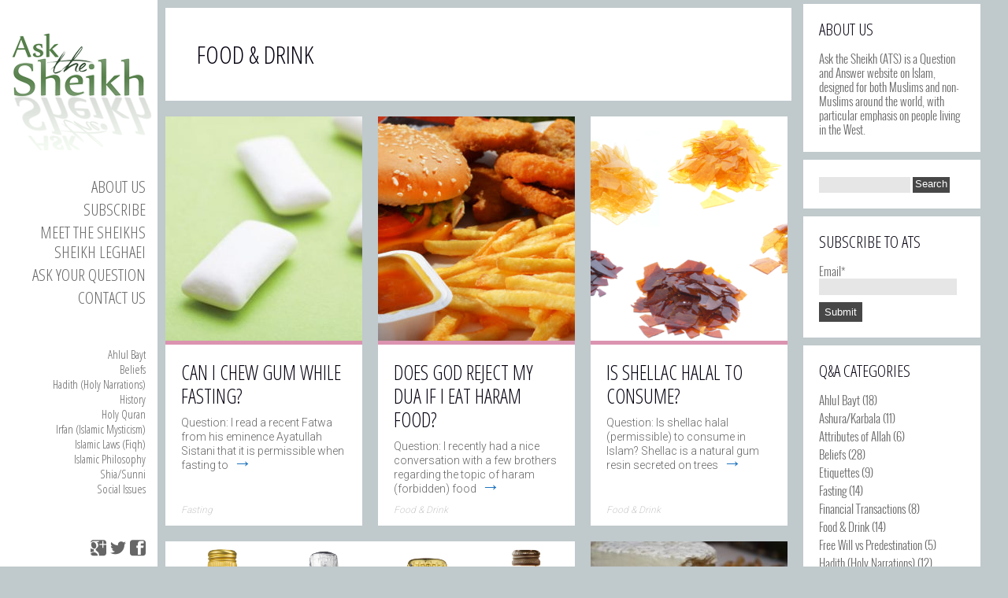

--- FILE ---
content_type: text/html; charset=UTF-8
request_url: http://www.askthesheikh.com/category/islamic-laws-fiqh/food-drink/
body_size: 69521
content:
<!DOCTYPE html>
<!--[if IE 6]>
<html id="ie6" dir="ltr" lang="en-US"
	prefix="og: https://ogp.me/ns#" >
<![endif]-->
<!--[if IE 7]>
<html id="ie7" dir="ltr" lang="en-US"
	prefix="og: https://ogp.me/ns#" >
<![endif]-->
<!--[if IE 8]>
<html id="ie8" dir="ltr" lang="en-US"
	prefix="og: https://ogp.me/ns#" >
<![endif]-->
<!--[if !(IE 6) | !(IE 7) | !(IE 8)  ]><!-->
<html dir="ltr" lang="en-US"
	prefix="og: https://ogp.me/ns#" >
<!--<![endif]-->
<head>
<meta charset="UTF-8" />
<meta name="viewport" content="width=device-width" />

<link rel="profile" href="http://gmpg.org/xfn/11" />
<link rel="pingback" href="http://www.askthesheikh.com/xmlrpc.php" />


		<!-- All in One SEO 4.4.0.1 - aioseo.com -->
		<title>Food &amp; Drink • Ask the Sheikh</title>
		<meta name="robots" content="max-image-preview:large" />
		<meta name="google-site-verification" content="X2MsVNc0cMrF436TKgQDR4t4a5E5FMhWC2jYqOYGB3o" />
		<link rel="canonical" href="http://www.askthesheikh.com/category/islamic-laws-fiqh/food-drink/" />
		<link rel="next" href="http://www.askthesheikh.com/category/islamic-laws-fiqh/food-drink/page/2/" />
		<meta name="generator" content="All in One SEO (AIOSEO) 4.4.0.1" />

		<!-- Google tag (gtag.js) -->
<script async src="https://www.googletagmanager.com/gtag/js?id=G-X357F7HMMY"></script>
<script>
  window.dataLayer = window.dataLayer || [];
  function gtag(){dataLayer.push(arguments);}
  gtag('js', new Date());

  gtag('config', 'G-X357F7HMMY');
</script>
		<script type="application/ld+json" class="aioseo-schema">
			{"@context":"https:\/\/schema.org","@graph":[{"@type":"BreadcrumbList","@id":"http:\/\/www.askthesheikh.com\/category\/islamic-laws-fiqh\/food-drink\/#breadcrumblist","itemListElement":[{"@type":"ListItem","@id":"http:\/\/www.askthesheikh.com\/#listItem","position":1,"item":{"@type":"WebPage","@id":"http:\/\/www.askthesheikh.com\/","name":"Home","description":"Ask the Sheikh is a leading Question and Answer website on Islam, with answers from distinguished scholars to your questions on a range of contemporary topics","url":"http:\/\/www.askthesheikh.com\/"},"nextItem":"http:\/\/www.askthesheikh.com\/category\/islamic-laws-fiqh\/#listItem"},{"@type":"ListItem","@id":"http:\/\/www.askthesheikh.com\/category\/islamic-laws-fiqh\/#listItem","position":2,"item":{"@type":"WebPage","@id":"http:\/\/www.askthesheikh.com\/category\/islamic-laws-fiqh\/","name":"Islamic Laws (Fiqh)","url":"http:\/\/www.askthesheikh.com\/category\/islamic-laws-fiqh\/"},"nextItem":"http:\/\/www.askthesheikh.com\/category\/islamic-laws-fiqh\/food-drink\/#listItem","previousItem":"http:\/\/www.askthesheikh.com\/#listItem"},{"@type":"ListItem","@id":"http:\/\/www.askthesheikh.com\/category\/islamic-laws-fiqh\/food-drink\/#listItem","position":3,"item":{"@type":"WebPage","@id":"http:\/\/www.askthesheikh.com\/category\/islamic-laws-fiqh\/food-drink\/","name":"Food &amp; Drink","url":"http:\/\/www.askthesheikh.com\/category\/islamic-laws-fiqh\/food-drink\/"},"previousItem":"http:\/\/www.askthesheikh.com\/category\/islamic-laws-fiqh\/#listItem"}]},{"@type":"CollectionPage","@id":"http:\/\/www.askthesheikh.com\/category\/islamic-laws-fiqh\/food-drink\/#collectionpage","url":"http:\/\/www.askthesheikh.com\/category\/islamic-laws-fiqh\/food-drink\/","name":"Food & Drink \u2022 Ask the Sheikh","inLanguage":"en-US","isPartOf":{"@id":"http:\/\/www.askthesheikh.com\/#website"},"breadcrumb":{"@id":"http:\/\/www.askthesheikh.com\/category\/islamic-laws-fiqh\/food-drink\/#breadcrumblist"}},{"@type":"Organization","@id":"http:\/\/www.askthesheikh.com\/#organization","name":"Ask the Sheikh","url":"http:\/\/www.askthesheikh.com\/","logo":{"@type":"ImageObject","url":"http:\/\/www.askthesheikh.com\/wp-content\/uploads\/2021\/02\/ask-the-sheikh-21.png","@id":"http:\/\/www.askthesheikh.com\/#organizationLogo","width":200,"height":191},"image":{"@id":"http:\/\/www.askthesheikh.com\/#organizationLogo"},"sameAs":["https:\/\/www.facebook.com\/AskTheSheikh\/"]},{"@type":"WebSite","@id":"http:\/\/www.askthesheikh.com\/#website","url":"http:\/\/www.askthesheikh.com\/","name":"Ask the Sheikh","alternateName":"ATS","inLanguage":"en-US","publisher":{"@id":"http:\/\/www.askthesheikh.com\/#organization"}}]}
		</script>
		<!-- All in One SEO -->

<style type='text/css' media='screen' >.socialwrap li.icon_text a img, .socialwrap li.iconOnly a img, .followwrap li.icon_text a img, .followwrap li.iconOnly a img{border-width:0 !important;background-color:none;}#follow.right {width:32px;position:fixed; right:0; top:100px;background-color:#878787;padding:10px 0;font-family:impact,charcoal,arial, helvetica,sans-serif;-moz-border-radius-topleft: 5px;-webkit-border-top-left-radius:5px;-moz-border-radius-bottomleft:5px;-webkit-border-bottom-left-radius:5px;border:2px solid #fff;border-right-width:0}#follow.right ul {padding:0; margin:0; list-style-type:none !important;font-size:24px;color:black;}
#follow.right ul li {padding-bottom:10px;list-style-type:none !important;padding-left:4px;padding-right:4px}
#follow img{border:none;}#follow.right ul li.follow {margin:0 4px;}
#follow.right ul li.follow img {border-width:0;display:block;overflow:hidden; background:transparent url(http://www.askthesheikh.com/wp-content/plugins/share-and-follow/images/impact/follow-right.png) no-repeat -0px 0px;height:79px;width:20px;}
#follow.right ul li a {display:block;}
#follow.right ul li.follow span, #follow ul li a span {display:none}.share {margin:0 3px 3px 0;}
ul.row li {float:left;list-style-type:none;list-style:none;}
li.iconOnly a span.head {display:none}
#follow.left ul.size16 li.follow{margin:0px auto !important}
li.icon_text a {padding-left:0;margin-right:3px}
li.text_only a {background-image:none !important;padding-left:0;}
li.text_only a img {display:none;}
li.icon_text a span{background-image:none !important;padding-left:0 !important; }
li.iconOnly a span.head {display:none}
ul.socialwrap li {margin:0 3px 3px 0 !important;}
ul.socialwrap li a {text-decoration:none;}ul.row li {float:left;line-height:auto !important;}
ul.row li a img {padding:0}.size16 li a,.size24 li a,.size32 li a, .size48 li a, .size60 li a {display:block}ul.socialwrap {list-style-type:none !important;margin:0; padding:0;text-indent:0 !important;}
ul.socialwrap li {list-style-type:none !important;background-image:none;padding:0;list-style-image:none !important;}
ul.followwrap {list-style-type:none !important;margin:0; padding:0}
ul.followwrap li {margin-right:3px;margin-bottom:3px;list-style-type:none !important;}
#follow.right ul.followwrap li, #follow.left ul.followwrap li {margin-right:0px;margin-bottom:0px;}
.shareinpost {clear:both;padding-top:0px}.shareinpost ul.socialwrap {list-style-type:none !important;margin:0 !important; padding:0 !important}
.shareinpost ul.socialwrap li {padding-left:0 !important;background-image:none !important;margin-left:0 !important;list-style-type:none !important;text-indent:0 !important}
.socialwrap li.icon_text a img, .socialwrap li.iconOnly a img{border-width:0}ul.followrap li {list-style-type:none;list-style-image:none !important;}
div.clean {clear:left;}
div.display_none {display:none;}
.button_holder_bottom,.button_holder_left{margin-right:5px;display:inline}.button_holder_right{margin-left:5px;display:inline}.button_holder_show_interactive {display:inline;margin-right:5px;}.button_holder_bottom iframe,.button_holder_left iframe,.button_holder_right iframe,.button_holder_show_interactive iframe{vertical-align:top}.tall *[id*='___plusone']{position:relative;top:-12px}</style><style type='text/css' media='print' >.socialwrap li.icon_text a img, .socialwrap li.iconOnly a img, .followwrap li.icon_text a img, .followwrap li.iconOnly a img{border-width:0 !important;background-color:none;}#follow.right {width:32px;position:fixed; right:0; top:100px;background-color:#878787;padding:10px 0;font-family:impact,charcoal,arial, helvetica,sans-serif;-moz-border-radius-topleft: 5px;-webkit-border-top-left-radius:5px;-moz-border-radius-bottomleft:5px;-webkit-border-bottom-left-radius:5px;border:2px solid #fff;border-right-width:0}#follow.right ul {padding:0; margin:0; list-style-type:none !important;font-size:24px;color:black;}
#follow.right ul li {padding-bottom:10px;list-style-type:none !important;padding-left:4px;padding-right:4px}
#follow img{border:none;}#follow.right ul li.follow {margin:0 4px;}
#follow.right ul li.follow img {border-width:0;display:block;overflow:hidden; background:transparent url(http://www.askthesheikh.com/wp-content/plugins/share-and-follow/images/impact/follow-right.png) no-repeat -0px 0px;height:79px;width:20px;}
#follow.right ul li a {display:block;}
#follow.right ul li.follow span, #follow ul li a span {display:none}.share {margin:0 3px 3px 0;}
ul.row li {float:left;list-style-type:none;list-style:none;}
li.iconOnly a span.head {display:none}
#follow.left ul.size16 li.follow{margin:0px auto !important}
li.icon_text a {padding-left:0;margin-right:3px}
li.text_only a {background-image:none !important;padding-left:0;}
li.text_only a img {display:none;}
li.icon_text a span{background-image:none !important;padding-left:0 !important; }
li.iconOnly a span.head {display:none}
ul.socialwrap li {margin:0 3px 3px 0 !important;}
ul.socialwrap li a {text-decoration:none;}ul.row li {float:left;line-height:auto !important;}
ul.row li a img {padding:0}.size16 li a,.size24 li a,.size32 li a, .size48 li a, .size60 li a {display:block}ul.socialwrap {list-style-type:none !important;margin:0; padding:0;text-indent:0 !important;}
ul.socialwrap li {list-style-type:none !important;background-image:none;padding:0;list-style-image:none !important;}
ul.followwrap {list-style-type:none !important;margin:0; padding:0}
ul.followwrap li {margin-right:3px;margin-bottom:3px;list-style-type:none !important;}
#follow.right ul.followwrap li, #follow.left ul.followwrap li {margin-right:0px;margin-bottom:0px;}
.shareinpost {clear:both;padding-top:0px}.shareinpost ul.socialwrap {list-style-type:none !important;margin:0 !important; padding:0 !important}
.shareinpost ul.socialwrap li {padding-left:0 !important;background-image:none !important;margin-left:0 !important;list-style-type:none !important;text-indent:0 !important}
.socialwrap li.icon_text a img, .socialwrap li.iconOnly a img{border-width:0}ul.followrap li {list-style-type:none;list-style-image:none !important;}
div.clean {clear:left;}
div.display_none {display:none;}
.button_holder_bottom,.button_holder_left{margin-right:5px;display:inline}.button_holder_right{margin-left:5px;display:inline}.button_holder_show_interactive {display:inline;margin-right:5px;}.button_holder_bottom iframe,.button_holder_left iframe,.button_holder_right iframe,.button_holder_show_interactive iframe{vertical-align:top}.tall *[id*='___plusone']{position:relative;top:-12px}</style><link rel="image_src" href="http://www.askthesheikh.com/wp-content/uploads/2012/01/ask-the-sheikh-site-logo.png" /> 
<link rel='dns-prefetch' href='//fonts.googleapis.com' />
<link rel="alternate" type="application/rss+xml" title="Ask the Sheikh &raquo; Feed" href="http://www.askthesheikh.com/feed/" />
<link rel="alternate" type="application/rss+xml" title="Ask the Sheikh &raquo; Comments Feed" href="http://www.askthesheikh.com/comments/feed/" />
<link rel="alternate" type="application/rss+xml" title="Ask the Sheikh &raquo; Food &amp; Drink Category Feed" href="http://www.askthesheikh.com/category/islamic-laws-fiqh/food-drink/feed/" />
<script type="text/javascript">
window._wpemojiSettings = {"baseUrl":"https:\/\/s.w.org\/images\/core\/emoji\/14.0.0\/72x72\/","ext":".png","svgUrl":"https:\/\/s.w.org\/images\/core\/emoji\/14.0.0\/svg\/","svgExt":".svg","source":{"concatemoji":"http:\/\/www.askthesheikh.com\/wp-includes\/js\/wp-emoji-release.min.js?ver=6.2.8"}};
/*! This file is auto-generated */
!function(e,a,t){var n,r,o,i=a.createElement("canvas"),p=i.getContext&&i.getContext("2d");function s(e,t){p.clearRect(0,0,i.width,i.height),p.fillText(e,0,0);e=i.toDataURL();return p.clearRect(0,0,i.width,i.height),p.fillText(t,0,0),e===i.toDataURL()}function c(e){var t=a.createElement("script");t.src=e,t.defer=t.type="text/javascript",a.getElementsByTagName("head")[0].appendChild(t)}for(o=Array("flag","emoji"),t.supports={everything:!0,everythingExceptFlag:!0},r=0;r<o.length;r++)t.supports[o[r]]=function(e){if(p&&p.fillText)switch(p.textBaseline="top",p.font="600 32px Arial",e){case"flag":return s("\ud83c\udff3\ufe0f\u200d\u26a7\ufe0f","\ud83c\udff3\ufe0f\u200b\u26a7\ufe0f")?!1:!s("\ud83c\uddfa\ud83c\uddf3","\ud83c\uddfa\u200b\ud83c\uddf3")&&!s("\ud83c\udff4\udb40\udc67\udb40\udc62\udb40\udc65\udb40\udc6e\udb40\udc67\udb40\udc7f","\ud83c\udff4\u200b\udb40\udc67\u200b\udb40\udc62\u200b\udb40\udc65\u200b\udb40\udc6e\u200b\udb40\udc67\u200b\udb40\udc7f");case"emoji":return!s("\ud83e\udef1\ud83c\udffb\u200d\ud83e\udef2\ud83c\udfff","\ud83e\udef1\ud83c\udffb\u200b\ud83e\udef2\ud83c\udfff")}return!1}(o[r]),t.supports.everything=t.supports.everything&&t.supports[o[r]],"flag"!==o[r]&&(t.supports.everythingExceptFlag=t.supports.everythingExceptFlag&&t.supports[o[r]]);t.supports.everythingExceptFlag=t.supports.everythingExceptFlag&&!t.supports.flag,t.DOMReady=!1,t.readyCallback=function(){t.DOMReady=!0},t.supports.everything||(n=function(){t.readyCallback()},a.addEventListener?(a.addEventListener("DOMContentLoaded",n,!1),e.addEventListener("load",n,!1)):(e.attachEvent("onload",n),a.attachEvent("onreadystatechange",function(){"complete"===a.readyState&&t.readyCallback()})),(e=t.source||{}).concatemoji?c(e.concatemoji):e.wpemoji&&e.twemoji&&(c(e.twemoji),c(e.wpemoji)))}(window,document,window._wpemojiSettings);
</script>
<style type="text/css">
img.wp-smiley,
img.emoji {
	display: inline !important;
	border: none !important;
	box-shadow: none !important;
	height: 1em !important;
	width: 1em !important;
	margin: 0 0.07em !important;
	vertical-align: -0.1em !important;
	background: none !important;
	padding: 0 !important;
}
</style>
	<link rel='stylesheet' id='dm-style-front-css' href='http://www.askthesheikh.com/wp-content/themes/ubergrid/pukka/modules/dynamic-meta/assets/css/dm.front.css?ver=6.2.8' type='text/css' media='all' />
<link rel='stylesheet' id='pukka-style-css' href='http://www.askthesheikh.com/wp-content/themes/ubergrid/style.css?ver=6.2.8' type='text/css' media='all' />
<link rel='stylesheet' id='google-roboto-font-css' href='//fonts.googleapis.com/css?family=Roboto%3A400%2C300%2C700&#038;subset=latin%2Clatin-ext%2Ccyrillic&#038;ver=6.2.8' type='text/css' media='all' />
<link rel='stylesheet' id='icomoon-css' href='http://www.askthesheikh.com/wp-content/themes/ubergrid/fonts/icomoon/style.css?ver=6.2.8' type='text/css' media='all' />
<link rel='stylesheet' id='swipebox-style-css' href='http://www.askthesheikh.com/wp-content/themes/ubergrid/js/swipebox/swipebox.css?ver=6.2.8' type='text/css' media='all' />
<link rel='stylesheet' id='wp-block-library-css' href='http://www.askthesheikh.com/wp-includes/css/dist/block-library/style.min.css?ver=6.2.8' type='text/css' media='all' />
<link rel='stylesheet' id='classic-theme-styles-css' href='http://www.askthesheikh.com/wp-includes/css/classic-themes.min.css?ver=6.2.8' type='text/css' media='all' />
<style id='global-styles-inline-css' type='text/css'>
body{--wp--preset--color--black: #000000;--wp--preset--color--cyan-bluish-gray: #abb8c3;--wp--preset--color--white: #ffffff;--wp--preset--color--pale-pink: #f78da7;--wp--preset--color--vivid-red: #cf2e2e;--wp--preset--color--luminous-vivid-orange: #ff6900;--wp--preset--color--luminous-vivid-amber: #fcb900;--wp--preset--color--light-green-cyan: #7bdcb5;--wp--preset--color--vivid-green-cyan: #00d084;--wp--preset--color--pale-cyan-blue: #8ed1fc;--wp--preset--color--vivid-cyan-blue: #0693e3;--wp--preset--color--vivid-purple: #9b51e0;--wp--preset--gradient--vivid-cyan-blue-to-vivid-purple: linear-gradient(135deg,rgba(6,147,227,1) 0%,rgb(155,81,224) 100%);--wp--preset--gradient--light-green-cyan-to-vivid-green-cyan: linear-gradient(135deg,rgb(122,220,180) 0%,rgb(0,208,130) 100%);--wp--preset--gradient--luminous-vivid-amber-to-luminous-vivid-orange: linear-gradient(135deg,rgba(252,185,0,1) 0%,rgba(255,105,0,1) 100%);--wp--preset--gradient--luminous-vivid-orange-to-vivid-red: linear-gradient(135deg,rgba(255,105,0,1) 0%,rgb(207,46,46) 100%);--wp--preset--gradient--very-light-gray-to-cyan-bluish-gray: linear-gradient(135deg,rgb(238,238,238) 0%,rgb(169,184,195) 100%);--wp--preset--gradient--cool-to-warm-spectrum: linear-gradient(135deg,rgb(74,234,220) 0%,rgb(151,120,209) 20%,rgb(207,42,186) 40%,rgb(238,44,130) 60%,rgb(251,105,98) 80%,rgb(254,248,76) 100%);--wp--preset--gradient--blush-light-purple: linear-gradient(135deg,rgb(255,206,236) 0%,rgb(152,150,240) 100%);--wp--preset--gradient--blush-bordeaux: linear-gradient(135deg,rgb(254,205,165) 0%,rgb(254,45,45) 50%,rgb(107,0,62) 100%);--wp--preset--gradient--luminous-dusk: linear-gradient(135deg,rgb(255,203,112) 0%,rgb(199,81,192) 50%,rgb(65,88,208) 100%);--wp--preset--gradient--pale-ocean: linear-gradient(135deg,rgb(255,245,203) 0%,rgb(182,227,212) 50%,rgb(51,167,181) 100%);--wp--preset--gradient--electric-grass: linear-gradient(135deg,rgb(202,248,128) 0%,rgb(113,206,126) 100%);--wp--preset--gradient--midnight: linear-gradient(135deg,rgb(2,3,129) 0%,rgb(40,116,252) 100%);--wp--preset--duotone--dark-grayscale: url('#wp-duotone-dark-grayscale');--wp--preset--duotone--grayscale: url('#wp-duotone-grayscale');--wp--preset--duotone--purple-yellow: url('#wp-duotone-purple-yellow');--wp--preset--duotone--blue-red: url('#wp-duotone-blue-red');--wp--preset--duotone--midnight: url('#wp-duotone-midnight');--wp--preset--duotone--magenta-yellow: url('#wp-duotone-magenta-yellow');--wp--preset--duotone--purple-green: url('#wp-duotone-purple-green');--wp--preset--duotone--blue-orange: url('#wp-duotone-blue-orange');--wp--preset--font-size--small: 13px;--wp--preset--font-size--medium: 20px;--wp--preset--font-size--large: 36px;--wp--preset--font-size--x-large: 42px;--wp--preset--spacing--20: 0.44rem;--wp--preset--spacing--30: 0.67rem;--wp--preset--spacing--40: 1rem;--wp--preset--spacing--50: 1.5rem;--wp--preset--spacing--60: 2.25rem;--wp--preset--spacing--70: 3.38rem;--wp--preset--spacing--80: 5.06rem;--wp--preset--shadow--natural: 6px 6px 9px rgba(0, 0, 0, 0.2);--wp--preset--shadow--deep: 12px 12px 50px rgba(0, 0, 0, 0.4);--wp--preset--shadow--sharp: 6px 6px 0px rgba(0, 0, 0, 0.2);--wp--preset--shadow--outlined: 6px 6px 0px -3px rgba(255, 255, 255, 1), 6px 6px rgba(0, 0, 0, 1);--wp--preset--shadow--crisp: 6px 6px 0px rgba(0, 0, 0, 1);}:where(.is-layout-flex){gap: 0.5em;}body .is-layout-flow > .alignleft{float: left;margin-inline-start: 0;margin-inline-end: 2em;}body .is-layout-flow > .alignright{float: right;margin-inline-start: 2em;margin-inline-end: 0;}body .is-layout-flow > .aligncenter{margin-left: auto !important;margin-right: auto !important;}body .is-layout-constrained > .alignleft{float: left;margin-inline-start: 0;margin-inline-end: 2em;}body .is-layout-constrained > .alignright{float: right;margin-inline-start: 2em;margin-inline-end: 0;}body .is-layout-constrained > .aligncenter{margin-left: auto !important;margin-right: auto !important;}body .is-layout-constrained > :where(:not(.alignleft):not(.alignright):not(.alignfull)){max-width: var(--wp--style--global--content-size);margin-left: auto !important;margin-right: auto !important;}body .is-layout-constrained > .alignwide{max-width: var(--wp--style--global--wide-size);}body .is-layout-flex{display: flex;}body .is-layout-flex{flex-wrap: wrap;align-items: center;}body .is-layout-flex > *{margin: 0;}:where(.wp-block-columns.is-layout-flex){gap: 2em;}.has-black-color{color: var(--wp--preset--color--black) !important;}.has-cyan-bluish-gray-color{color: var(--wp--preset--color--cyan-bluish-gray) !important;}.has-white-color{color: var(--wp--preset--color--white) !important;}.has-pale-pink-color{color: var(--wp--preset--color--pale-pink) !important;}.has-vivid-red-color{color: var(--wp--preset--color--vivid-red) !important;}.has-luminous-vivid-orange-color{color: var(--wp--preset--color--luminous-vivid-orange) !important;}.has-luminous-vivid-amber-color{color: var(--wp--preset--color--luminous-vivid-amber) !important;}.has-light-green-cyan-color{color: var(--wp--preset--color--light-green-cyan) !important;}.has-vivid-green-cyan-color{color: var(--wp--preset--color--vivid-green-cyan) !important;}.has-pale-cyan-blue-color{color: var(--wp--preset--color--pale-cyan-blue) !important;}.has-vivid-cyan-blue-color{color: var(--wp--preset--color--vivid-cyan-blue) !important;}.has-vivid-purple-color{color: var(--wp--preset--color--vivid-purple) !important;}.has-black-background-color{background-color: var(--wp--preset--color--black) !important;}.has-cyan-bluish-gray-background-color{background-color: var(--wp--preset--color--cyan-bluish-gray) !important;}.has-white-background-color{background-color: var(--wp--preset--color--white) !important;}.has-pale-pink-background-color{background-color: var(--wp--preset--color--pale-pink) !important;}.has-vivid-red-background-color{background-color: var(--wp--preset--color--vivid-red) !important;}.has-luminous-vivid-orange-background-color{background-color: var(--wp--preset--color--luminous-vivid-orange) !important;}.has-luminous-vivid-amber-background-color{background-color: var(--wp--preset--color--luminous-vivid-amber) !important;}.has-light-green-cyan-background-color{background-color: var(--wp--preset--color--light-green-cyan) !important;}.has-vivid-green-cyan-background-color{background-color: var(--wp--preset--color--vivid-green-cyan) !important;}.has-pale-cyan-blue-background-color{background-color: var(--wp--preset--color--pale-cyan-blue) !important;}.has-vivid-cyan-blue-background-color{background-color: var(--wp--preset--color--vivid-cyan-blue) !important;}.has-vivid-purple-background-color{background-color: var(--wp--preset--color--vivid-purple) !important;}.has-black-border-color{border-color: var(--wp--preset--color--black) !important;}.has-cyan-bluish-gray-border-color{border-color: var(--wp--preset--color--cyan-bluish-gray) !important;}.has-white-border-color{border-color: var(--wp--preset--color--white) !important;}.has-pale-pink-border-color{border-color: var(--wp--preset--color--pale-pink) !important;}.has-vivid-red-border-color{border-color: var(--wp--preset--color--vivid-red) !important;}.has-luminous-vivid-orange-border-color{border-color: var(--wp--preset--color--luminous-vivid-orange) !important;}.has-luminous-vivid-amber-border-color{border-color: var(--wp--preset--color--luminous-vivid-amber) !important;}.has-light-green-cyan-border-color{border-color: var(--wp--preset--color--light-green-cyan) !important;}.has-vivid-green-cyan-border-color{border-color: var(--wp--preset--color--vivid-green-cyan) !important;}.has-pale-cyan-blue-border-color{border-color: var(--wp--preset--color--pale-cyan-blue) !important;}.has-vivid-cyan-blue-border-color{border-color: var(--wp--preset--color--vivid-cyan-blue) !important;}.has-vivid-purple-border-color{border-color: var(--wp--preset--color--vivid-purple) !important;}.has-vivid-cyan-blue-to-vivid-purple-gradient-background{background: var(--wp--preset--gradient--vivid-cyan-blue-to-vivid-purple) !important;}.has-light-green-cyan-to-vivid-green-cyan-gradient-background{background: var(--wp--preset--gradient--light-green-cyan-to-vivid-green-cyan) !important;}.has-luminous-vivid-amber-to-luminous-vivid-orange-gradient-background{background: var(--wp--preset--gradient--luminous-vivid-amber-to-luminous-vivid-orange) !important;}.has-luminous-vivid-orange-to-vivid-red-gradient-background{background: var(--wp--preset--gradient--luminous-vivid-orange-to-vivid-red) !important;}.has-very-light-gray-to-cyan-bluish-gray-gradient-background{background: var(--wp--preset--gradient--very-light-gray-to-cyan-bluish-gray) !important;}.has-cool-to-warm-spectrum-gradient-background{background: var(--wp--preset--gradient--cool-to-warm-spectrum) !important;}.has-blush-light-purple-gradient-background{background: var(--wp--preset--gradient--blush-light-purple) !important;}.has-blush-bordeaux-gradient-background{background: var(--wp--preset--gradient--blush-bordeaux) !important;}.has-luminous-dusk-gradient-background{background: var(--wp--preset--gradient--luminous-dusk) !important;}.has-pale-ocean-gradient-background{background: var(--wp--preset--gradient--pale-ocean) !important;}.has-electric-grass-gradient-background{background: var(--wp--preset--gradient--electric-grass) !important;}.has-midnight-gradient-background{background: var(--wp--preset--gradient--midnight) !important;}.has-small-font-size{font-size: var(--wp--preset--font-size--small) !important;}.has-medium-font-size{font-size: var(--wp--preset--font-size--medium) !important;}.has-large-font-size{font-size: var(--wp--preset--font-size--large) !important;}.has-x-large-font-size{font-size: var(--wp--preset--font-size--x-large) !important;}
.wp-block-navigation a:where(:not(.wp-element-button)){color: inherit;}
:where(.wp-block-columns.is-layout-flex){gap: 2em;}
.wp-block-pullquote{font-size: 1.5em;line-height: 1.6;}
</style>
<link rel='stylesheet' id='contact-form-7-css' href='http://www.askthesheikh.com/wp-content/plugins/contact-form-7/includes/css/styles.css?ver=5.7.7' type='text/css' media='all' />
<link rel='stylesheet' id='email-subscribers-css' href='http://www.askthesheikh.com/wp-content/plugins/email-subscribers/lite/public/css/email-subscribers-public.css?ver=5.6.13' type='text/css' media='all' />
<link rel='stylesheet' id='autosuggestCSS-css' href='http://www.askthesheikh.com/wp-content/plugins/wp-autosuggest/css/wp_autosuggest.css?ver=1' type='text/css' media='screen' />
<link rel='stylesheet' id='custom_menu_style-css' href='http://www.askthesheikh.com/wp-content/plugins/custom-menu/css/style.css?ver=6.2.8' type='text/css' media='all' />
<script type='text/javascript' src='http://www.askthesheikh.com/wp-includes/js/jquery/jquery.min.js?ver=3.6.4' id='jquery-core-js'></script>
<script type='text/javascript' src='http://www.askthesheikh.com/wp-includes/js/jquery/jquery-migrate.min.js?ver=3.4.0' id='jquery-migrate-js'></script>
<script type='text/javascript' src='http://www.askthesheikh.com/wp-content/themes/ubergrid/pukka/modules/dynamic-meta/assets/js/jquery.dm.front.js?ver=6.2.8' id='jquery-dm-front-js'></script>
<script type='text/javascript' src='http://www.askthesheikh.com/wp-content/themes/ubergrid/pukka/modules/dynamic-meta/assets/js/gmaps.js?ver=6.2.8' id='gmaps-js'></script>
<script type='text/javascript' src='http://www.askthesheikh.com/wp-includes/js/imagesloaded.min.js?ver=4.1.4' id='imagesloaded-js'></script>
<script type='text/javascript' src='http://www.askthesheikh.com/wp-includes/js/masonry.min.js?ver=4.2.2' id='masonry-js'></script>
<script type='text/javascript' src='http://www.askthesheikh.com/wp-includes/js/jquery/jquery.masonry.min.js?ver=3.1.2b' id='jquery-masonry-js'></script>
<script type='text/javascript' src='http://www.askthesheikh.com/wp-content/themes/ubergrid/js/swipebox/jquery.swipebox.js?ver=6.2.8' id='jquery.swipebox-js'></script>
<script type='text/javascript' src='http://www.askthesheikh.com/wp-content/themes/ubergrid/js/jquery.flexslider-min.js?ver=6.2.8' id='jquery.flexslider-js'></script>
<script type='text/javascript' id='pukka-script-js-extra'>
/* <![CDATA[ */
var Pukka = {"ajaxurl":"http:\/\/www.askthesheikh.com\/wp-admin\/admin-ajax.php","grid_layout":{"infinite_scroll":"on","infinite_page":2,"infinite_more":true,"current_page":"taxonomy","front_page_cats":"","inner_grid":{"use_inner_grid":"on","tax":"category","term_id":54,"date":""}}};
/* ]]> */
</script>
<script type='text/javascript' src='http://www.askthesheikh.com/wp-content/themes/ubergrid/js/pukka.js?ver=6.2.8' id='pukka-script-js'></script>
<script type='text/javascript' src='http://www.askthesheikh.com/wp-content/themes/ubergrid/js/modernizr.custom.js?ver=6.2.8' id='modernizr-js'></script>
<script type='text/javascript' src='http://www.askthesheikh.com/wp-content/themes/ubergrid/pukka/modules/grid-layout/assets/js/jquery.featured.content.front.js?ver=6.2.8' id='featured-content-script-js'></script>
<script type='text/javascript' src='http://www.askthesheikh.com/wp-content/plugins/wp-autosuggest/js/wp.autosuggest.js?ver=1' id='autosuggestJS-js'></script>

<script>
  (function(i,s,o,g,r,a,m){i['GoogleAnalyticsObject']=r;i[r]=i[r]||function(){
  (i[r].q=i[r].q||[]).push(arguments)},i[r].l=1*new Date();a=s.createElement(o),
  m=s.getElementsByTagName(o)[0];a.async=1;a.src=g;m.parentNode.insertBefore(a,m)
  })(window,document,'script','//www.google-analytics.com/analytics.js','ga');

  ga('create', 'UA-28681902-1', 'auto');
  ga('send', 'pageview');

</script>
<link rel="https://api.w.org/" href="http://www.askthesheikh.com/wp-json/" /><link rel="alternate" type="application/json" href="http://www.askthesheikh.com/wp-json/wp/v2/categories/54" /><link rel="EditURI" type="application/rsd+xml" title="RSD" href="http://www.askthesheikh.com/xmlrpc.php?rsd" />
<link rel="wlwmanifest" type="application/wlwmanifest+xml" href="http://www.askthesheikh.com/wp-includes/wlwmanifest.xml" />
<meta name="generator" content="WordPress 6.2.8" />
<style data-context="foundation-flickity-css">/*! Flickity v2.0.2
http://flickity.metafizzy.co
---------------------------------------------- */.flickity-enabled{position:relative}.flickity-enabled:focus{outline:0}.flickity-viewport{overflow:hidden;position:relative;height:100%}.flickity-slider{position:absolute;width:100%;height:100%}.flickity-enabled.is-draggable{-webkit-tap-highlight-color:transparent;tap-highlight-color:transparent;-webkit-user-select:none;-moz-user-select:none;-ms-user-select:none;user-select:none}.flickity-enabled.is-draggable .flickity-viewport{cursor:move;cursor:-webkit-grab;cursor:grab}.flickity-enabled.is-draggable .flickity-viewport.is-pointer-down{cursor:-webkit-grabbing;cursor:grabbing}.flickity-prev-next-button{position:absolute;top:50%;width:44px;height:44px;border:none;border-radius:50%;background:#fff;background:hsla(0,0%,100%,.75);cursor:pointer;-webkit-transform:translateY(-50%);transform:translateY(-50%)}.flickity-prev-next-button:hover{background:#fff}.flickity-prev-next-button:focus{outline:0;box-shadow:0 0 0 5px #09f}.flickity-prev-next-button:active{opacity:.6}.flickity-prev-next-button.previous{left:10px}.flickity-prev-next-button.next{right:10px}.flickity-rtl .flickity-prev-next-button.previous{left:auto;right:10px}.flickity-rtl .flickity-prev-next-button.next{right:auto;left:10px}.flickity-prev-next-button:disabled{opacity:.3;cursor:auto}.flickity-prev-next-button svg{position:absolute;left:20%;top:20%;width:60%;height:60%}.flickity-prev-next-button .arrow{fill:#333}.flickity-page-dots{position:absolute;width:100%;bottom:-25px;padding:0;margin:0;list-style:none;text-align:center;line-height:1}.flickity-rtl .flickity-page-dots{direction:rtl}.flickity-page-dots .dot{display:inline-block;width:10px;height:10px;margin:0 8px;background:#333;border-radius:50%;opacity:.25;cursor:pointer}.flickity-page-dots .dot.is-selected{opacity:1}</style><style data-context="foundation-slideout-css">.slideout-menu{position:fixed;left:0;top:0;bottom:0;right:auto;z-index:0;width:256px;overflow-y:auto;-webkit-overflow-scrolling:touch;display:none}.slideout-menu.pushit-right{left:auto;right:0}.slideout-panel{position:relative;z-index:1;will-change:transform}.slideout-open,.slideout-open .slideout-panel,.slideout-open body{overflow:hidden}.slideout-open .slideout-menu{display:block}.pushit{display:none}</style>
<link rel="stylesheet" type="text/css" href="//fonts.googleapis.com/css?family=Open+Sans+Condensed:100,200,300,400,500,600,700&subset=latin,latin-ext">
<link rel="next" href="http://www.askthesheikh.com/category/islamic-laws-fiqh/food-drink/page/2/" />
<style type="text/css">

h1, h2, h3, h4, h5, h6 {
 font-family: 'Open Sans Condensed';
}

body {
}

body { color: #666666 !important;}
#logo-text{color: #666666;}
#main-menu li a, #main-menu li a:visited, #social-menu a, #social-menu a:visited, #sidebar, #sidebar a, #sidebar a:visited, #copy {color: #666666;}
#main-menu li a:hover {color: #666666;}
#main-menu .sub-menu li a, #main-menu .sub-menu li a:visited {color: #666666;}
#main-menu .sub-menu li a:hover {color: #666666;}
h1, h2, h3, h4, h5, h6, h1 a, h2 a, h3 a, h4 a, h5 a, h6 a, h1 a:visited, h2 a:visited, h3 a:visited, h4 a:visited, h5 a:visited, h6 a:visited {color: #070211 !important;}
a, a:visited{ color: #1e73be; }
a, a:visited{ color: #1e73be; }
.brick-big .stripe{ background-color: #9bceb4; }
.brick-big .brick-format{ color: #9bceb4; }
.brick-medium .stripe{ background-color: #db93b0; }
.brick-medium .brick-format{ color: #db93b0; }
.brick-small .stripe{ background-color: #e8b480; }
.brick-small .brick-format{ color: #e8b480; }
.featured .stripe{ background-color: #9bceb4; }
.featured .brick-format{ color: #9bceb4; }
button, input[type="button"], input[type="reset"], input[type="submit"]{ background-color: #474747; }
h1, h2, h3, h4, h5, h6, h1 a, h2 a, h3 a, h4 a, h5 a, h6 a, h1 a:visited, h2 a:visited, h3 a:visited, h4 a:visited, h5 a:visited, h6 a:visited,#main-menu, #secondary-menu {font-family: "Open Sans Condensed" !important;}
.brick-big {width:520px;}
.brick-medium {width:250px;}
.brick-small {width:250px;}
.brick-big {height:520px;}
.brick-medium {height:520px;}
.brick-small {height:250px;}
.brick-media {max-height: 290px;}.brick-small .brick-media {max-height: 135px;}.brick-cat-title {width: calc(100% - 20px);}.brick{margin: 10px;}

					#brick-wrap{ margin-left: -10px}
@media all and (max-width: 700px) { #brick-wrap{margin-left:auto;}}
#sidebar-right {width: 225px;}
#sidebar-right .widget {width: 185px;}
@media all and (max-width: 1155px) { #sidebar-right{width:90%;}

				#sidebar-right .widget {margin-left: 5px; margin-right: 5px;}}.home #brick-wrap{padding-right: 230px}
.home #sidebar-right{position: absolute; right: 0px; top: 10px; width: 225px;}
@media all and (max-width: 905px) { body.home #sidebar-right{display:none;}
 #brick-wrap {padding-right: 0px;}
}
 #brick-wrap.grid-cat-sidebar {padding-right: 235px;}
 .grid-cat-sidebar #sidebar-right { position: absolute; top: 5px; right: 0px; width: 225px; }
 .grid-cat-sidebar .brick-cat-title { width: 100%; width: calc(100% - 250px); }
 .grid-cat-sidebar.no-sidebar .brick-cat-title { width: 100%; width: calc(100% - 20px); }
</style>

<script type="text/javascript">


 var fontEffects = new Array();


 var sidebarWidth = 225;
 var hasColumns = false;
 var numColumns = 0;
 var brickWidth = 250;
 var brickMargin = 10;
</script>
<!-- All in one Favicon 4.7 --><link rel="icon" href="http://www.askthesheikh.com/wp-content/uploads/2012/01/ATS-icon2.png" type="image/png"/>
<style>.ios7.web-app-mode.has-fixed header{ background-color: rgba(45,53,63,.88);}</style></head>

<body class="archive category category-food-drink category-54 style-default">


<div id="wrapper" class="clearfix">

<div id="menu-strip">
	<header>
	<label id="menu-open" for="check" onclick></label>
	<h1>
		<a href="http://www.askthesheikh.com">
		
		Ask the Sheikh		
				</a>
	</h1>
	</header>
</div>
<div id="sidebar-bg"></div>
<div id="left-sidebar-wrap">
	<input type="checkbox" id="check" name="check" />
	<div id="sidebar-top">
			<a href="http://www.askthesheikh.com" id="logo">
				<img src="http://www.askthesheikh.com/wp-content/uploads/2015/01/ask-the-sheikh-21.png" alt="Ask the Sheikh" width="200" height="191" class="has-retina" /><img src="http://www.askthesheikh.com/wp-content/uploads/2015/01/ask-the-sheikh-2-retina.png" alt="Ask the Sheikh" width="200" height="191" class="is-retina" />			</a>
	</div> <!-- #sidebar-top -->
	<div id="sidebar-wrap" class="">
		<div id="sidebar">
			<div id="main-menu">
				<div class="menu"><ul>
<li class="page_item page-item-2"><a href="http://www.askthesheikh.com/about-us/">About Us</a></li>
<li class="page_item page-item-1867"><a href="http://www.askthesheikh.com/subscribe/">Subscribe</a></li>
<li class="page_item page-item-12 page_item_has_children"><a href="http://www.askthesheikh.com/about-the-sheikh/">Meet the Sheikhs</a>
<ul class='children'>
	<li class="page_item page-item-37"><a href="http://www.askthesheikh.com/about-the-sheikh/sheikh-mansour-leghaei-2/">Sheikh Leghaei</a></li>
</ul>
</li>
<li class="page_item page-item-69"><a href="http://www.askthesheikh.com/ask-your-questions-here/">Ask your Question</a></li>
<li class="page_item page-item-134"><a href="http://www.askthesheikh.com/contact/">Contact us</a></li>
</ul></div>
			</div>
			<div id="secondary-menu">
			<div class="menu-main-categories-container"><ul id="menu-main-categories" class="menu"><li id="menu-item-1824" class="menu-item menu-item-type-taxonomy menu-item-object-category menu-item-1824"><a href="http://www.askthesheikh.com/category/ahlul-bayt/">Ahlul Bayt</a></li>
<li id="menu-item-71" class="menu-item menu-item-type-taxonomy menu-item-object-category menu-item-71"><a href="http://www.askthesheikh.com/category/beliefs/">Beliefs</a></li>
<li id="menu-item-74" class="menu-item menu-item-type-taxonomy menu-item-object-category menu-item-74"><a href="http://www.askthesheikh.com/category/hadith-holy-narrations/">Hadith (Holy Narrations)</a></li>
<li id="menu-item-73" class="menu-item menu-item-type-taxonomy menu-item-object-category menu-item-73"><a href="http://www.askthesheikh.com/category/history/">History</a></li>
<li id="menu-item-72" class="menu-item menu-item-type-taxonomy menu-item-object-category menu-item-72"><a href="http://www.askthesheikh.com/category/holy-quran/">Holy Quran</a></li>
<li id="menu-item-1823" class="menu-item menu-item-type-taxonomy menu-item-object-category menu-item-1823"><a href="http://www.askthesheikh.com/category/irfan-islamic-mysticism/">Irfan (Islamic Mysticism)</a></li>
<li id="menu-item-76" class="menu-item menu-item-type-taxonomy menu-item-object-category current-category-ancestor menu-item-76"><a href="http://www.askthesheikh.com/category/islamic-laws-fiqh/">Islamic Laws (Fiqh)</a></li>
<li id="menu-item-75" class="menu-item menu-item-type-taxonomy menu-item-object-category menu-item-75"><a href="http://www.askthesheikh.com/category/islamic-philosophy/">Islamic Philosophy</a></li>
<li id="menu-item-1822" class="menu-item menu-item-type-taxonomy menu-item-object-category menu-item-1822"><a href="http://www.askthesheikh.com/category/shiasunni/">Shia/Sunni</a></li>
<li id="menu-item-90" class="menu-item menu-item-type-taxonomy menu-item-object-category menu-item-90"><a href="http://www.askthesheikh.com/category/social-issues/">Social Issues</a></li>
</ul></div>			</div>
			<div id="social-menu" class="clearfix">
				<a href="https://www.facebook.com/AskTheSheikh" target="_blank" class="icon-facebook-rounded"></a><a href="http://twitter.com/AsktheSheikh" target="_blank" class="icon-twitter"></a><a href="https://www.google.com/+AskthesheikhATS" target="_blank" class="icon-google-rounded"></a>			</div> <!-- #social-menu -->
						<span id="copy">Copyright AskTheSheikh.com</span>
					</div> <!-- #sidebar -->
	</div> <!-- #sidebar-wrap -->
</div>


									<div id="brick-wrap" class="grid-cat-sidebar">
				<div id="sidebar-right">

	<div id="primary" class="sidebar-container" role="complementary">
		<div class="sidebar-inner">
			<div class="widget-area">
				<aside id="text-2" class="widget widget_text"><h3 class="widget-title">About Us</h3>			<div class="textwidget"><p>Ask the Sheikh (ATS) is a Question and Answer website on Islam, designed for both Muslims and non-Muslims around the world, with particular emphasis on people living in the West.</p>
</div>
		</aside><aside id="search-2" class="widget widget_search"><form role="search" method="get" id="searchform" action="http://www.askthesheikh.com/">
	<div>
		<input type="text" value="" name="s" id="s" />
		<input type="submit" id="searchsubmit" value="Search" />
	</div>
</form></aside><aside id="email-subscribers-form-2" class="widget widget_email-subscribers-form"><h3 class="widget-title"> Subscribe to ATS </h3><div class="emaillist" id="es_form_f1-n1"><form action="/category/islamic-laws-fiqh/food-drink/#es_form_f1-n1" method="post" class="es_subscription_form es_shortcode_form  es_ajax_subscription_form" id="es_subscription_form_69727747b26ba" data-source="ig-es" data-form-id="1"><div class="es-field-wrap"><label>Email*<br /><input class="es_required_field es_txt_email ig_es_form_field_email" type="email" name="esfpx_email" value="" placeholder="" required="required" /></label></div><input type="hidden" name="esfpx_lists[]" value="76c1d89068df" /><input type="hidden" name="esfpx_form_id" value="1" /><input type="hidden" name="es" value="subscribe" />
			<input type="hidden" name="esfpx_es_form_identifier" value="f1-n1" />
			<input type="hidden" name="esfpx_es_email_page" value="2329" />
			<input type="hidden" name="esfpx_es_email_page_url" value="http://www.askthesheikh.com/can-i-chew-gum-while-fasting/" />
			<input type="hidden" name="esfpx_status" value="Unconfirmed" />
			<input type="hidden" name="esfpx_es-subscribe" id="es-subscribe-69727747b26ba" value="7fdeef47b4" />
			<label style="position:absolute;top:-99999px;left:-99999px;z-index:-99;" aria-hidden="true"><span hidden>Please leave this field empty.</span><input type="email" name="esfpx_es_hp_email" class="es_required_field" tabindex="-1" autocomplete="-1" value="" /></label><input type="submit" name="submit" class="es_subscription_form_submit es_submit_button es_textbox_button" id="es_subscription_form_submit_69727747b26ba" value="Submit" /><span class="es_spinner_image" id="spinner-image"><img src="http://www.askthesheikh.com/wp-content/plugins/email-subscribers/lite/public/images/spinner.gif" alt="Loading" /></span></form><span class="es_subscription_message " id="es_subscription_message_69727747b26ba"></span></div></aside><aside id="categories-4" class="widget widget_categories"><h3 class="widget-title">Q&#038;A Categories</h3>
			<ul>
					<li class="cat-item cat-item-17"><a href="http://www.askthesheikh.com/category/ahlul-bayt/">Ahlul Bayt</a> (18)
</li>
	<li class="cat-item cat-item-28"><a href="http://www.askthesheikh.com/category/history/ashurakarbala/">Ashura/Karbala</a> (11)
</li>
	<li class="cat-item cat-item-12"><a href="http://www.askthesheikh.com/category/beliefs/monotheism/attributes-of-allah/">Attributes of Allah</a> (6)
</li>
	<li class="cat-item cat-item-1"><a href="http://www.askthesheikh.com/category/beliefs/">Beliefs</a> (28)
</li>
	<li class="cat-item cat-item-16"><a href="http://www.askthesheikh.com/category/social-issues/etiquettes/">Etiquettes</a> (9)
</li>
	<li class="cat-item cat-item-55"><a href="http://www.askthesheikh.com/category/islamic-laws-fiqh/fasting/">Fasting</a> (14)
</li>
	<li class="cat-item cat-item-45"><a href="http://www.askthesheikh.com/category/islamic-laws-fiqh/financial-transactions/">Financial Transactions</a> (8)
</li>
	<li class="cat-item cat-item-54 current-cat"><a aria-current="page" href="http://www.askthesheikh.com/category/islamic-laws-fiqh/food-drink/">Food &amp; Drink</a> (14)
</li>
	<li class="cat-item cat-item-51"><a href="http://www.askthesheikh.com/category/beliefs/monotheism/justice-of-god/free-will-vs-predestination/">Free Will vs Predestination</a> (5)
</li>
	<li class="cat-item cat-item-6"><a href="http://www.askthesheikh.com/category/hadith-holy-narrations/">Hadith (Holy Narrations)</a> (12)
</li>
	<li class="cat-item cat-item-30"><a href="http://www.askthesheikh.com/category/hadith-holy-narrations/hadith-prohibition/">Hadith Prohibition</a> (3)
</li>
	<li class="cat-item cat-item-58"><a href="http://www.askthesheikh.com/category/islamic-laws-fiqh/hajj-pilgrimage/">Hajj Pilgrimage</a> (4)
</li>
	<li class="cat-item cat-item-20"><a href="http://www.askthesheikh.com/category/social-issues/etiquettes/hijab/">Hijab</a> (30)
</li>
	<li class="cat-item cat-item-5"><a href="http://www.askthesheikh.com/category/history/">History</a> (19)
</li>
	<li class="cat-item cat-item-4"><a href="http://www.askthesheikh.com/category/holy-quran/">Holy Quran</a> (9)
</li>
	<li class="cat-item cat-item-178"><a href="http://www.askthesheikh.com/category/social-issues/homosexuality/">Homosexuality</a> (2)
</li>
	<li class="cat-item cat-item-56"><a href="http://www.askthesheikh.com/category/ahlul-bayt/imam-ali/">Imam Ali</a> (7)
</li>
	<li class="cat-item cat-item-53"><a href="http://www.askthesheikh.com/category/ahlul-bayt/imam-husayn/">Imam Husayn</a> (8)
</li>
	<li class="cat-item cat-item-18"><a href="http://www.askthesheikh.com/category/ahlul-bayt/imam-mahdi/">Imam Mahdi</a> (11)
</li>
	<li class="cat-item cat-item-69"><a href="http://www.askthesheikh.com/category/ahlul-bayt/imam-ridha/">Imam Ridha</a> (2)
</li>
	<li class="cat-item cat-item-41"><a href="http://www.askthesheikh.com/category/beliefs/imamah-divine-leadership/">Imamah (Divine Leadership)</a> (13)
</li>
	<li class="cat-item cat-item-26"><a href="http://www.askthesheikh.com/category/social-issues/individual-issues/">Individual Issues</a> (18)
</li>
	<li class="cat-item cat-item-22"><a href="http://www.askthesheikh.com/category/interfaith-dialogue/">Interfaith Dialogue</a> (22)
</li>
	<li class="cat-item cat-item-169"><a href="http://www.askthesheikh.com/category/introduction-to-islam/">Introduction to Islam</a> (5)
</li>
	<li class="cat-item cat-item-25"><a href="http://www.askthesheikh.com/category/irfan-islamic-mysticism/">Irfan (Islamic Mysticism)</a> (25)
</li>
	<li class="cat-item cat-item-10 current-cat-parent current-cat-ancestor"><a href="http://www.askthesheikh.com/category/islamic-laws-fiqh/">Islamic Laws (Fiqh)</a> (21)
</li>
	<li class="cat-item cat-item-9"><a href="http://www.askthesheikh.com/category/islamic-philosophy/">Islamic Philosophy</a> (14)
</li>
	<li class="cat-item cat-item-32"><a href="http://www.askthesheikh.com/category/beliefs/monotheism/justice-of-god/">Justice of God</a> (11)
</li>
	<li class="cat-item cat-item-48"><a href="http://www.askthesheikh.com/category/islamic-laws-fiqh/khums/">Khums &amp; Zakaat</a> (4)
</li>
	<li class="cat-item cat-item-42"><a href="http://www.askthesheikh.com/category/ahlul-bayt/lady-fatima-al-zahra/">Lady Fatima al-Zahra</a> (4)
</li>
	<li class="cat-item cat-item-36"><a href="http://www.askthesheikh.com/category/social-issues/marriage/">Marriage</a> (37)
</li>
	<li class="cat-item cat-item-39"><a href="http://www.askthesheikh.com/category/islamic-laws-fiqh/medicine/">Medicine</a> (7)
</li>
	<li class="cat-item cat-item-46"><a href="http://www.askthesheikh.com/category/social-issues/miscellaneous/">Miscellaneous</a> (11)
</li>
	<li class="cat-item cat-item-11"><a href="http://www.askthesheikh.com/category/beliefs/monotheism/">Monotheism</a> (10)
</li>
	<li class="cat-item cat-item-37"><a href="http://www.askthesheikh.com/category/islamic-laws-fiqh/music/">Music</a> (5)
</li>
	<li class="cat-item cat-item-50"><a href="http://www.askthesheikh.com/category/social-issues/parenting/">Parenting</a> (16)
</li>
	<li class="cat-item cat-item-40"><a href="http://www.askthesheikh.com/category/islamic-laws-fiqh/prayers-salat/">Prayers (Salat)</a> (29)
</li>
	<li class="cat-item cat-item-34"><a href="http://www.askthesheikh.com/category/ahlul-bayt/holy-prophet-of-islam/">Prophet Muhammad</a> (13)
</li>
	<li class="cat-item cat-item-35"><a href="http://www.askthesheikh.com/category/beliefs/prophethood/">Prophethood</a> (14)
</li>
	<li class="cat-item cat-item-177"><a href="http://www.askthesheikh.com/category/social-issues/racism-islam/">Racism &amp; Islam</a> (4)
</li>
	<li class="cat-item cat-item-24"><a href="http://www.askthesheikh.com/category/shiasunni/">Shia/Sunni</a> (42)
</li>
	<li class="cat-item cat-item-47"><a href="http://www.askthesheikh.com/category/islamic-laws-fiqh/smoking/">Smoking</a> (3)
</li>
	<li class="cat-item cat-item-14"><a href="http://www.askthesheikh.com/category/social-issues/">Social Issues</a> (14)
</li>
	<li class="cat-item cat-item-44"><a href="http://www.askthesheikh.com/category/social-issues/social-political/">Social-Political</a> (20)
</li>
	<li class="cat-item cat-item-43"><a href="http://www.askthesheikh.com/category/islamic-laws-fiqh/sports/">Sports</a> (1)
</li>
	<li class="cat-item cat-item-21"><a href="http://www.askthesheikh.com/category/tafseer-quran-interpretation/">Tafseer (Quran Interpretation)</a> (22)
</li>
	<li class="cat-item cat-item-38"><a href="http://www.askthesheikh.com/category/islamic-laws-fiqh/tahir-najis-pure-impure/">Tahir &amp; Najis (Pure &amp; Impure)</a> (4)
</li>
	<li class="cat-item cat-item-52"><a href="http://www.askthesheikh.com/category/islamic-laws-fiqh/taqlid-following-a-marja/">Taqlid (Following a Marja&#039;)</a> (5)
</li>
	<li class="cat-item cat-item-33"><a href="http://www.askthesheikh.com/category/beliefs/the-hereafter/">The Hereafter</a> (15)
</li>
	<li class="cat-item cat-item-15"><a href="http://www.askthesheikh.com/category/social-issues/women/">Women</a> (40)
</li>
	<li class="cat-item cat-item-57"><a href="http://www.askthesheikh.com/category/islamic-laws-fiqh/wudhu/">Wudhu</a> (4)
</li>
	<li class="cat-item cat-item-49"><a href="http://www.askthesheikh.com/category/social-issues/youth/">Youth</a> (26)
</li>
			</ul>

			</aside><aside id="follow-widget-2" class="widget follow_links"><ul class="followwrap size48 row"><li class="iconOnly"><a rel="nofollow me" target="_blank"  style="display:block;background: transparent url(http://www.askthesheikh.com/wp-content/plugins/share-and-follow/default/48/facebook.png) no-repeat top left;height:48px;width:48px;" class="facebook" href="http://www.facebook.com/pages/AsktheSheikhcom/161996913837817" title="Become a Fan"><span class="head">Become a Fan</span></a></li><li class="iconOnly"><a rel="nofollow me" target="_blank"  style="display:block;background: transparent url(http://www.askthesheikh.com/wp-content/plugins/share-and-follow/default/48/gplus.png) no-repeat top left;height:48px;width:48px;" class="gplus" href="https://www.google.com/+AskthesheikhATS" title=""><span class="head"></span></a></li><li class="iconOnly"><a rel="nofollow me" target="_blank"  style="display:block;background: transparent url(http://www.askthesheikh.com/wp-content/plugins/share-and-follow/default/48/twitter.png) no-repeat top left;height:48px;width:48px;" class="twitter" href="http://twitter.com/AsktheSheikh" title="Tweet with me"><span class="head">Tweet with me</span></a></li></ul><div class="clean"></div> </aside>			</div><!-- .widget-area -->
		</div><!-- .sidebar-inner -->
	</div><!-- #primary -->

	<div id="secondary" class="sidebar-container" role="complementary">
		<div class="sidebar-inner">
			<div class="widget-area">
				
		<aside id="recent-posts-2" class="widget widget_recent_entries">
		<h3 class="widget-title">Recent Posts</h3>
		<ul>
											<li>
					<a href="http://www.askthesheikh.com/does-the-quran-permit-same-sex-marriage/">Does the Qur&#8217;an permit same-sex marriage?</a>
									</li>
											<li>
					<a href="http://www.askthesheikh.com/does-the-story-of-lot-in-quran-support-homosexuality/">Is today&#8217;s homosexuality different to story of Lot in Qur&#8217;an?</a>
									</li>
											<li>
					<a href="http://www.askthesheikh.com/was-hijab-compulsory-during-prophet-muhammads-time/">Was Hijab compulsory during Prophet Muhammad&#8217;s time?</a>
									</li>
											<li>
					<a href="http://www.askthesheikh.com/on-distortion-of-fatima-is-a-part-of-me-hadith-by-ahlul-bayts-enemies/">On distortion of &#8216;Fatima is a part of me&#8217; hadith by Ahlul Bayt&#8217;s enemies</a>
									</li>
											<li>
					<a href="http://www.askthesheikh.com/does-islam-condone-sayyed-families-rejecting-non-sayyeds-for-marriage/">Does Islam condone Sayyed families rejecting non-Sayyeds for marriage?</a>
									</li>
											<li>
					<a href="http://www.askthesheikh.com/what-does-the-ahlul-bayt-mean/">What does the &#8216;Ahlul Bayt&#8217; mean?</a>
									</li>
											<li>
					<a href="http://www.askthesheikh.com/might-some-muslims-reject-imam-mahdi-if-he-doesnt-look-arab/">Might some Muslims reject Imam Mahdi if he doesn&#8217;t look Arab?</a>
									</li>
											<li>
					<a href="http://www.askthesheikh.com/did-some-imams-of-ahlul-bayt-have-dark-skin-colour/">Did some Imams of Ahlul Bayt have dark skin colour?</a>
									</li>
											<li>
					<a href="http://www.askthesheikh.com/is-saying-labbayk-ya-husayn-a-form-of-shirk-polytheism/">Is saying &#8216;Labbayk Ya Husayn&#8217; a form of shirk (polytheism)?</a>
									</li>
											<li>
					<a href="http://www.askthesheikh.com/did-imam-husayn-leave-behind-a-sick-daughter-named-fatima-in-medina/">Did Imam Husayn leave behind a sick daughter named Fatima in Medina?</a>
									</li>
					</ul>

		</aside>			</div><!-- .widget-area -->
		</div><!-- .sidebar-inner -->
	</div><!-- #secondary -->

</div> <!-- #sidebar-right -->			
						<header class="archive-header content-wrap brick brick-cat-title">
				<h1 class="archive-title">Food &amp; Drink</h1>

							</header><!-- .archive-header -->

								
					
<div class="brick brick-medium cat-fasting cat-food-drink">
				<div class="brick-media">
			<a href="http://www.askthesheikh.com/can-i-chew-gum-while-fasting/">
			 <img src="http://www.askthesheikh.com/wp-content/uploads/2020/05/gum-250x290.jpg" width="250" height="290" alt="Can I chew gum while fasting?" />
			</a>
			<span class="stripe"></span>		</div>
	
	<div class="brick-content">
		<h3><a href="http://www.askthesheikh.com/can-i-chew-gum-while-fasting/">Can I chew gum while fasting?</a></h3>
		<p>Question: I read a recent Fatwa from his eminence Ayatullah Sistani that it is permissible when fasting to<a class="moretag" href="http://www.askthesheikh.com/can-i-chew-gum-while-fasting/" title="Read more" target="_self"> &rarr; </a></p>
	</div> <!-- .brick-content -->

	<div class="brick-meta-wrap">
	<span class="brick-meta"><a href="http://www.askthesheikh.com/category/islamic-laws-fiqh/fasting/" title="Fasting">Fasting</a></span><span class="brick-format format-standard"></span>	</div> <!-- .brick-meta-wrap -->
</div>  <!-- .brick -->
				
					
<div class="brick brick-medium cat-food-drink cat-justice-of-god">
				<div class="brick-media">
			<a href="http://www.askthesheikh.com/does-god-reject-my-dua-if-i-eat-haram-food/">
			 <img src="http://www.askthesheikh.com/wp-content/uploads/2017/01/food-250x290.jpg" width="250" height="290" alt="Does God reject my dua if I eat haram food?" />
			</a>
			<span class="stripe"></span>		</div>
	
	<div class="brick-content">
		<h3><a href="http://www.askthesheikh.com/does-god-reject-my-dua-if-i-eat-haram-food/">Does God reject my dua if I eat haram food?</a></h3>
		<p>Question: I recently had a nice conversation with a few brothers regarding the topic of haram (forbidden) food<a class="moretag" href="http://www.askthesheikh.com/does-god-reject-my-dua-if-i-eat-haram-food/" title="Read more" target="_self"> &rarr; </a></p>
	</div> <!-- .brick-content -->

	<div class="brick-meta-wrap">
	<span class="brick-meta"><a href="http://www.askthesheikh.com/category/islamic-laws-fiqh/food-drink/" title="Food &amp; Drink">Food &amp; Drink</a></span><span class="brick-format format-standard"></span>	</div> <!-- .brick-meta-wrap -->
</div>  <!-- .brick -->
				
					
<div class="brick brick-medium cat-food-drink">
				<div class="brick-media">
			<a href="http://www.askthesheikh.com/is-shellac-halal-to-consume/">
			 <img src="http://www.askthesheikh.com/wp-content/uploads/2016/07/shellac-250x290.png" width="250" height="290" alt="Is shellac halal to consume?" />
			</a>
			<span class="stripe"></span>		</div>
	
	<div class="brick-content">
		<h3><a href="http://www.askthesheikh.com/is-shellac-halal-to-consume/">Is shellac halal to consume?</a></h3>
		<p>Question: Is shellac halal (permissible) to consume in Islam? Shellac is a natural gum resin secreted on trees<a class="moretag" href="http://www.askthesheikh.com/is-shellac-halal-to-consume/" title="Read more" target="_self"> &rarr; </a></p>
	</div> <!-- .brick-content -->

	<div class="brick-meta-wrap">
	<span class="brick-meta"><a href="http://www.askthesheikh.com/category/islamic-laws-fiqh/food-drink/" title="Food &amp; Drink">Food &amp; Drink</a></span><span class="brick-format format-standard"></span>	</div> <!-- .brick-meta-wrap -->
</div>  <!-- .brick -->
				
					
<div class="brick brick-big cat-food-drink">
				<div class="brick-media">
			<a href="http://www.askthesheikh.com/alcohol-wine-beer-non-alcoholic-drinks-from-the-islamic-perspective/">
			 <img src="http://www.askthesheikh.com/wp-content/uploads/2016/03/drinks.jpg" width="2048" height="1536" alt="Alcohol, wine, beer, &#038; &#8216;non-alcoholic&#8217; drinks from the Islamic perspective?" />
			</a>
			<span class="stripe"></span>		</div>
	
	<div class="brick-content">
		<h3><a href="http://www.askthesheikh.com/alcohol-wine-beer-non-alcoholic-drinks-from-the-islamic-perspective/">Alcohol, wine, beer, &#038; &#8216;non-alcoholic&#8217; drinks from the Islamic perspective?</a></h3>
		<p>Question: Can you please comment on alcohol, wine, beer, &amp; so-called non-alcoholic drinks from an Islamic perspective? Answer: 1. In English we usually refer to alcoholic beverages such as wine and beer as ‘alcohol’. However, we should remember that there is no Ayah or Hadith about ‘alcohol’. What we have is about ‘wine’ (‘al-Khamr’ in<a class="moretag" href="http://www.askthesheikh.com/alcohol-wine-beer-non-alcoholic-drinks-from-the-islamic-perspective/" title="Read more" target="_self"> &rarr; </a></p>
	</div> <!-- .brick-content -->

	<div class="brick-meta-wrap">
	<span class="brick-meta"><a href="http://www.askthesheikh.com/category/islamic-laws-fiqh/food-drink/" title="Food &amp; Drink">Food &amp; Drink</a></span><span class="brick-format format-standard"></span>	</div> <!-- .brick-meta-wrap -->
</div>  <!-- .brick -->
				
					
<div class="brick brick-small cat-food-drink">
				<div class="brick-media">
			<a href="http://www.askthesheikh.com/the-recommendation-of-eating-cheese-and-walnuts-together/">
			 <img src="http://www.askthesheikh.com/wp-content/uploads/2013/12/bluecheesewalnuts-250x135.jpg" width="250" height="135" alt="The recommendation of eating cheese and walnuts together?" />
			</a>
			<span class="stripe"></span>		</div>
	
	<div class="brick-content">
		<h3><a href="http://www.askthesheikh.com/the-recommendation-of-eating-cheese-and-walnuts-together/">The recommendation of eating cheese and walnuts together?</a></h3>
			</div> <!-- .brick-content -->

	<div class="brick-meta-wrap">
	<span class="brick-meta"><a href="http://www.askthesheikh.com/category/islamic-laws-fiqh/food-drink/" title="Food &amp; Drink">Food &amp; Drink</a></span><span class="brick-format format-standard"></span>	</div> <!-- .brick-meta-wrap -->
</div>  <!-- .brick -->
				
					
<div class="brick brick-medium cat-food-drink">
				<div class="brick-media">
			<a href="http://www.askthesheikh.com/is-seafood-najis-ritually-impure/">
			 <img src="http://www.askthesheikh.com/wp-content/uploads/2013/09/fish-250x290.jpg" width="250" height="290" alt="Is seafood Najis (ritually impure)?" />
			</a>
			<span class="stripe"></span>		</div>
	
	<div class="brick-content">
		<h3><a href="http://www.askthesheikh.com/is-seafood-najis-ritually-impure/">Is seafood Najis (ritually impure)?</a></h3>
		<p>Question: Is seafood najis (ritually impure)? I was just reading and came across the idea that all seafood, unlike non-halal meat,<a class="moretag" href="http://www.askthesheikh.com/is-seafood-najis-ritually-impure/" title="Read more" target="_self"> &rarr; </a></p>
	</div> <!-- .brick-content -->

	<div class="brick-meta-wrap">
	<span class="brick-meta"><a href="http://www.askthesheikh.com/category/islamic-laws-fiqh/food-drink/" title="Food &amp; Drink">Food &amp; Drink</a></span><span class="brick-format format-standard"></span>	</div> <!-- .brick-meta-wrap -->
</div>  <!-- .brick -->
				
					
<div class="brick brick-medium cat-food-drink">

	<div class="brick-content no-media">
		<h3><a href="http://www.askthesheikh.com/is-krill-or-krill-oil-halal-permissible-to-eat/">Is krill or krill oil halal (permissible) to eat?</a></h3>
		<p>Question: Is krill or krill oil halal? Krill is a type of crustacean, but some crustaceans are halal<a class="moretag" href="http://www.askthesheikh.com/is-krill-or-krill-oil-halal-permissible-to-eat/" title="Read more" target="_self"> &rarr; </a></p>
	</div> <!-- .brick-content -->

	<div class="brick-meta-wrap">
	<span class="brick-meta"><a href="http://www.askthesheikh.com/category/islamic-laws-fiqh/food-drink/" title="Food &amp; Drink">Food &amp; Drink</a></span><span class="brick-format format-standard"></span>	</div> <!-- .brick-meta-wrap -->
</div>  <!-- .brick -->
				
					
<div class="brick brick-medium cat-food-drink">

	<div class="brick-content no-media">
		<h3><a href="http://www.askthesheikh.com/is-it-halal-to-eat-lobster-prawn-or-shrimp/">Is it halal to eat lobster, prawn, or shrimp?</a></h3>
		<p>Question: Is it halal to eat lobster, prawn, or shrimp? Please provide details. Answer: Lobster is different from prawn and shrimp. Unlike lobster,<a class="moretag" href="http://www.askthesheikh.com/is-it-halal-to-eat-lobster-prawn-or-shrimp/" title="Read more" target="_self"> &rarr; </a></p>
	</div> <!-- .brick-content -->

	<div class="brick-meta-wrap">
	<span class="brick-meta"><a href="http://www.askthesheikh.com/category/islamic-laws-fiqh/food-drink/" title="Food &amp; Drink">Food &amp; Drink</a></span><span class="brick-format format-standard"></span>	</div> <!-- .brick-meta-wrap -->
</div>  <!-- .brick -->
				
					
<div class="brick brick-medium cat-food-drink">

	<div class="brick-content no-media">
		<h3><a href="http://www.askthesheikh.com/what-are-the-rules-on-touching-or-selling-bacon-and-pork/">What are the rules on touching or selling bacon and pork?</a></h3>
		<p>Question: My wife works in a butcher shop where she needs to slice pork, ham, bacon. She also<a class="moretag" href="http://www.askthesheikh.com/what-are-the-rules-on-touching-or-selling-bacon-and-pork/" title="Read more" target="_self"> &rarr; </a></p>
	</div> <!-- .brick-content -->

	<div class="brick-meta-wrap">
	<span class="brick-meta"><a href="http://www.askthesheikh.com/category/islamic-laws-fiqh/food-drink/" title="Food &amp; Drink">Food &amp; Drink</a></span><span class="brick-format format-standard"></span>	</div> <!-- .brick-meta-wrap -->
</div>  <!-- .brick -->
				
					
<div class="brick brick-medium cat-financial-transactions cat-food-drink">

	<div class="brick-content no-media">
		<h3><a href="http://www.askthesheikh.com/am-i-allowed-to-send-out-emails-to-haram-food-stores-offering-to-promote-their-products/">Am I allowed to send out emails to haram food stores, offering to promote their products?</a></h3>
		<p>Question: Am I allowed to send out emails to haram food stores, offering to promote their products? Or is<a class="moretag" href="http://www.askthesheikh.com/am-i-allowed-to-send-out-emails-to-haram-food-stores-offering-to-promote-their-products/" title="Read more" target="_self"> &rarr; </a></p>
	</div> <!-- .brick-content -->

	<div class="brick-meta-wrap">
	<span class="brick-meta"><a href="http://www.askthesheikh.com/category/islamic-laws-fiqh/financial-transactions/" title="Financial Transactions">Financial Transactions</a></span><span class="brick-format format-standard"></span>	</div> <!-- .brick-meta-wrap -->
</div>  <!-- .brick -->
				
								
			
			</div><!-- #content / #brick-wrap -->


</div><!-- #wrapper -->

<script type='text/javascript' src='http://www.askthesheikh.com/wp-content/plugins/share-and-follow/js/add-pins-to-images.js'></script>                <script type='text/javascript'>

                        var headID = document.getElementsByTagName("head")[0];
                        var cssNode = document.createElement('link');
                        cssNode.type = 'text/css';
                        cssNode.rel = 'stylesheet';
                        cssNode.href = 'http://www.askthesheikh.com/wp-content/plugins/share-and-follow/css/pinterest.css';
                        cssNode.media = 'screen';
                        headID.appendChild(cssNode);

                  jQuery(document).ready(function() {

              add_pins();

                });
                </script>
  


                 <script type="text/javascript">
var autosuggest_options = {
	script: "http://www.askthesheikh.com/wp-content/plugins/wp-autosuggest/autosuggest.php?wpas_action=query&",
	varname: "wpas_keys",
	shownoresults:true,
	noresults:"No results found.",
	timeout:15000,
	callback:autosuggestSelected,
	maxresults: 10};
var as = new AutoSuggest('s', autosuggest_options);
function autosuggestSelected(entry) {
    document.location = entry['id'];
}
</script>
<!-- Powered by WPtouch: 4.3.53 -->
<!--
Theme version: 1.2.7
Pukka version: 0.7.2
-->
<script type='text/javascript' src='http://www.askthesheikh.com/wp-content/plugins/contact-form-7/includes/swv/js/index.js?ver=5.7.7' id='swv-js'></script>
<script type='text/javascript' id='contact-form-7-js-extra'>
/* <![CDATA[ */
var wpcf7 = {"api":{"root":"http:\/\/www.askthesheikh.com\/wp-json\/","namespace":"contact-form-7\/v1"}};
/* ]]> */
</script>
<script type='text/javascript' src='http://www.askthesheikh.com/wp-content/plugins/contact-form-7/includes/js/index.js?ver=5.7.7' id='contact-form-7-js'></script>
<script type='text/javascript' id='email-subscribers-js-extra'>
/* <![CDATA[ */
var es_data = {"messages":{"es_empty_email_notice":"Please enter email address","es_rate_limit_notice":"You need to wait for some time before subscribing again","es_single_optin_success_message":"Successfully Subscribed.","es_email_exists_notice":"Email Address already exists!","es_unexpected_error_notice":"Oops.. Unexpected error occurred.","es_invalid_email_notice":"Invalid email address","es_try_later_notice":"Please try after some time"},"es_ajax_url":"http:\/\/www.askthesheikh.com\/wp-admin\/admin-ajax.php"};
/* ]]> */
</script>
<script type='text/javascript' src='http://www.askthesheikh.com/wp-content/plugins/email-subscribers/lite/public/js/email-subscribers-public.js?ver=5.6.13' id='email-subscribers-js'></script>
<script type='text/javascript' src='http://www.askthesheikh.com/wp-content/plugins/custom-menu/js/script.js?ver=6.2.8' id='custom_menu_script-js'></script>
<script type='text/javascript' src='http://www.askthesheikh.com/wp-content/themes/ubergrid/pukka/framework/js/retina.js?ver=6.2.8' id='retina_js-js'></script>
 <script type='text/javascript'>
                        (function() {
                         var li = document.createElement('script'); li.type = 'text/javascript'; li.async = true;
                          li.src = 'https://platform.stumbleupon.com/1/widgets.js';
                          var s = document.getElementsByTagName('script')[0]; s.parentNode.insertBefore(li, s);
                     })();
                     </script><script type='text/javascript'>
                    window.___gcfg = {lang: 'en-US'};
                  (function() {
                    var po = document.createElement('script'); po.type = 'text/javascript'; po.async = true;
                    po.src = 'https://apis.google.com/js/plusone.js';
                    var s = document.getElementsByTagName('script')[0]; s.parentNode.insertBefore(po, s);
                  })();
                </script>
<a href="#top" id="top-link"></a>

</body>
</html>

--- FILE ---
content_type: text/plain
request_url: https://www.google-analytics.com/j/collect?v=1&_v=j102&a=604169093&t=pageview&_s=1&dl=http%3A%2F%2Fwww.askthesheikh.com%2Fcategory%2Fislamic-laws-fiqh%2Ffood-drink%2F&ul=en-us%40posix&dt=Food%20%26%20Drink%20%E2%80%A2%20Ask%20the%20Sheikh&sr=1280x720&vp=1280x720&_u=IADAAEABAAAAACAAI~&jid=1928240819&gjid=693110527&cid=1651302608.1769109320&tid=UA-28681902-1&_gid=39169970.1769109322&_r=1&_slc=1&z=1314755723
body_size: -546
content:
2,cG-ZYK4Y3MMFR

--- FILE ---
content_type: application/javascript
request_url: http://www.askthesheikh.com/wp-content/plugins/wp-autosuggest/js/wp.autosuggest.js?ver=1
body_size: 15972
content:
 /**
 *  author:		Timothy Groves - http://www.brandspankingnew.net
 *	version:	1.2 - 2006-11-17
 *              1.3 - 2006-12-04
 *              2.0 - 2007-02-07
 *              2.1 - 2009-06-13
 *
 */

var useBSNns;

if (useBSNns)
{
	if (typeof(bsn) == "undefined")
		bsn = {}
	_bsn = bsn;
}
else
{
	_bsn = this;
}



if (typeof(_bsn.Autosuggest) == "undefined")
	_bsn.Autosuggest = {}













_bsn.AutoSuggest = function (fldID, param)
{
	// no DOM - give up!
	//
	if (!document.getElementById)
		return false;
	
	
	
	
	// get field via DOM
	//
	this.fld = _bsn.DOM.getElement(fldID);

	if (!this.fld)
		return false;
	
	
	
	
	// init variables
	//
	this.sInput 		= "";
	this.nInputChars 	= 0;
	this.aSuggestions 	= [];
	this.iHighlighted 	= 0;
	
	
	
	
	// parameters object
	//
	this.oP = (param) ? param : {};
	
	// defaults	
	//
	if (!this.oP.minchars)									this.oP.minchars = 1;
	if (!this.oP.method)									this.oP.meth = "get";
	if (!this.oP.varname)									this.oP.varname = "input";
	if (!this.oP.className)									this.oP.className = "autosuggest";
	if (!this.oP.timeout)									this.oP.timeout = 2500;
	if (!this.oP.delay)										this.oP.delay = 500;
	if (!this.oP.offsety)									this.oP.offsety = -5;
	if (!this.oP.shownoresults)								this.oP.shownoresults = true;
	if (!this.oP.noresults)									this.oP.noresults = "No results!";
	if (!this.oP.maxheight && this.oP.maxheight !== 0)		this.oP.maxheight = 250;
	if (!this.oP.cache && this.oP.cache != false)			this.oP.cache = true;
	
	
	
	
	
	// set keyup handler for field
	// and prevent autocomplete from client
	//
	var pointer = this;
	
	// NOTE: not using addEventListener because UpArrow fired twice in Safari
	//_bsn.DOM.addEvent( this.fld, 'keyup', function(ev){ return pointer.onKeyPress(ev); } );
	
	this.fld.onkeypress 	= function(ev){ return pointer.onKeyPress(ev); }
	this.fld.onkeyup 		= function(ev){ return pointer.onKeyUp(ev); }
	
	this.fld.setAttribute("autocomplete","off");
}
















_bsn.AutoSuggest.prototype.onKeyPress = function(ev)
{
	
	var key = (window.event) ? window.event.keyCode : ev.keyCode;
	var form = (ev.target) ? ev.target.form : ev.srcElement.form;



	// set responses to keydown events in the field
	// this allows the user to use the arrow keys to scroll through the results
	// ESCAPE clears the list
	// TAB sets the current highlighted value
	//
	var RETURN = 13;
	var TAB = 9;
	var ESC = 27;
	
	var bubble = true;

	switch(key)
	{

		case RETURN:
			// Submit form if cursor is on search field, otherwise - update field to chosen suggestion and execute callback function (submits on some browsers).
			if (this.iHighlighted)
				bubble = this.setHighlightedValue();
			else
			{
				form.submit();
				bubble = false;
			}
			//bubble = true;
			break;


		case ESC:
			this.clearSuggestions();
			break;
	}

	return bubble;
}



_bsn.AutoSuggest.prototype.onKeyUp = function(ev)
{
	var key = (window.event) ? window.event.keyCode : ev.keyCode;
	


	// set responses to keydown events in the field
	// this allows the user to use the arrow keys to scroll through the results
	// ESCAPE clears the list
	// TAB sets the current highlighted value
	//

	var ARRUP = 38;
	var ARRDN = 40;
	
	var bubble = true;

	switch(key)
	{


		case ARRUP:
			this.changeHighlight(key);
			bubble = false;
			break;


		case ARRDN:
			this.changeHighlight(key);
			bubble = false;
			break;
		
		
		default:
			this.getSuggestions(this.fld.value);
	}

	return bubble;
	

}








_bsn.AutoSuggest.prototype.getSuggestions = function (val)
{
	
	// if input stays the same, do nothing
	//
	if (val == this.sInput)
		return false;

	
	// input length is less than the min required to trigger a request
	// reset input string
	// do nothing
	//
	if (val.length < this.oP.minchars)
	{
		this.sInput = "";
		return false;
	}
	
	
	// if caching enabled, and user is typing (ie. length of input is increasing)
	// filter results out of aSuggestions from last request
	//
	if (val.length>this.nInputChars && this.aSuggestions.length && this.oP.cache)
	{
		var arr = [];
		for (var i=0;i<this.aSuggestions.length;i++)
		{
			if (this.aSuggestions[i].value.substr(0,val.length).toLowerCase() == val.toLowerCase())
				arr.push( this.aSuggestions[i] );
		}
		
		this.sInput = val;
		this.nInputChars = val.length;
		this.aSuggestions = arr;
		
		this.createList(this.aSuggestions);
		
		
		
		return false;
	}
	else
	// do new request
	//
	{
		this.sInput = val;
		this.nInputChars = val.length;


		var pointer = this;
		clearTimeout(this.ajID);
		this.ajID = setTimeout( function() { pointer.doAjaxRequest() }, this.oP.delay );
	}

	return false;
}





_bsn.AutoSuggest.prototype.doAjaxRequest = function ()
{
	
	var pointer = this;
	
	// create ajax request
	var url = this.oP.script+this.oP.varname+"="+escape(this.fld.value);
	var meth = this.oP.meth;
	
	var onSuccessFunc = function (req) { pointer.setSuggestions(req) };
	var onErrorFunc = function (status) { alert("AJAX error: "+status); };

	var myAjax = new _bsn.Ajax();
	myAjax.makeRequest( url, meth, onSuccessFunc, onErrorFunc );
}





_bsn.AutoSuggest.prototype.setSuggestions = function (req)
{
	this.aSuggestions = [];
	
	if (this.oP.json)
	{
		var jsondata = eval('(' + req.responseText + ')');
		
		for (var i=0;i<jsondata.results.length;i++)
		{
			this.aSuggestions.push(  { 'id':jsondata.results[i].id, 'value':jsondata.results[i].value, 'info':jsondata.results[i].info }  );
		}
	}
	else
	{

		var xml = req.responseXML;
	
		// traverse xml
		//
		var results = xml.getElementsByTagName('results')[0].childNodes;

		for (var i=0;i<results.length;i++)
		{
			if (results[i].hasChildNodes())
				this.aSuggestions.push(  { 'id':results[i].getAttribute('id'), 'value':results[i].childNodes[0].nodeValue, 'info':results[i].getAttribute('info') }  );
		}
	
	}
	
	this.idAs = "as_"+this.fld.id;
	

	this.createList(this.aSuggestions);

}














_bsn.AutoSuggest.prototype.createList = function(arr)
{
	var pointer = this;
	
	
	// get rid of old list
	// and clear the list removal timeout
	//
	_bsn.DOM.removeElement(this.idAs);
	this.killTimeout();
	
	
	// create holding div
	//
	var div = _bsn.DOM.createElement("div", {id:this.idAs, className:this.oP.className});	
	var container = _bsn.DOM.createElement("div", {className:"as_container"});

	div.appendChild(container);
	
	
	
	
	// create and populate ul
	//
	var ul = _bsn.DOM.createElement("ul", {id:"as_ul"});
	
	
	
	
	// loop throught arr of suggestions
	// creating an LI element for each suggestion
	//
	for (var i=0;i<arr.length;i++)
	{
		// format output with the input enclosed in a EM element
		// (as HTML, not DOM)
		//
		var val = arr[i].value;
		var st = val.toLowerCase().indexOf( this.sInput.toLowerCase() );
		var output = val.substring(0,st) + "<em>" + val.substring(st, st+this.sInput.length) + "</em>" + val.substring(st+this.sInput.length);
		
		
		var span 		= _bsn.DOM.createElement("span", {}, output, true);
		if (arr[i].info != "")
		{
			var br			= _bsn.DOM.createElement("br", {});
			span.appendChild(br);
			var small		= _bsn.DOM.createElement("small", {}, arr[i].info);
			span.appendChild(small);
		}
		
		var a 			= _bsn.DOM.createElement("a", { href:"#" });
		
		var tl 		= _bsn.DOM.createElement("span", {className:"tl"}, " ");
		var tr 		= _bsn.DOM.createElement("span", {className:"tr"}, " ");
		a.appendChild(tl);
		a.appendChild(tr);
		
		a.appendChild(span);
		
		a.name = i+1;
		a.onclick = function () { pointer.setHighlightedValue(); return false; }
		a.onmouseover = function () { pointer.setHighlight(this.name); }
		
		var li 			= _bsn.DOM.createElement(  "li", {}, a  );
		
		ul.appendChild( li );
	}
	
	
	// no results
	//
	if (arr.length == 0)
	{
		var li 			= _bsn.DOM.createElement(  "li", {className:"as_warning"}, this.oP.noresults  );
		
		ul.appendChild( li );
	}
	
	
	container.appendChild( ul );
	
	
	
	// get position of target textfield
	// position holding div below it
	// set width of holding div to width of field
	//
	var pos = _bsn.DOM.getPos(this.fld);
	
	div.style.left 		= pos.x + "px";
	div.style.top 		= ( pos.y + this.fld.offsetHeight + this.oP.offsety ) + "px";
	div.style.width 	= this.fld.offsetWidth + "px";
	
	
	
	// set mouseover functions for div
	// when mouse pointer leaves div, set a timeout to remove the list after an interval
	// when mouse enters div, kill the timeout so the list won't be removed
	//
	div.onmouseover 	= function(){ pointer.killTimeout() }
	div.onmouseout 		= function(){ pointer.resetTimeout() }


	// add DIV to document
	//
	document.getElementsByTagName("body")[0].appendChild(div);
	
	
	
	// currently no item is highlighted
	//
	this.iHighlighted = 0;
	
	
	
	
	
	
	// remove list after an interval
	//
	var pointer = this;
	this.toID = setTimeout(function () { pointer.clearSuggestions() }, this.oP.timeout);
}















_bsn.AutoSuggest.prototype.changeHighlight = function(key)
{	
	var list = _bsn.DOM.getElement("as_ul");
	if (!list)
		return false;
	
	var n;

	if (key == 40)
		n = this.iHighlighted + 1;
	else if (key == 38)
		n = this.iHighlighted - 1;
	
	
	if (n > list.childNodes.length)
		n = list.childNodes.length;
	if (n < 1)
		n = 1;
	
	
	this.setHighlight(n);
}



_bsn.AutoSuggest.prototype.setHighlight = function(n)
{
	var list = _bsn.DOM.getElement("as_ul");
	if (!list)
		return false;
	
	if (this.iHighlighted > 0)
		this.clearHighlight();
	
	this.iHighlighted = Number(n);
	
	list.childNodes[this.iHighlighted-1].className = "as_highlight";


	this.killTimeout();
}


_bsn.AutoSuggest.prototype.clearHighlight = function()
{
	var list = _bsn.DOM.getElement("as_ul");
	if (!list)
		return false;
	
	if (this.iHighlighted > 0)
	{
		list.childNodes[this.iHighlighted-1].className = "";
		this.iHighlighted = 0;
	}
}


_bsn.AutoSuggest.prototype.setHighlightedValue = function ()
{
	if (this.iHighlighted)
	{
		this.sInput = this.fld.value = this.aSuggestions[ this.iHighlighted-1 ].value;
		
		// move cursor to end of input (safari)
		//
		this.fld.focus();
		if (this.fld.selectionStart)
			this.fld.setSelectionRange(this.sInput.length, this.sInput.length);
		

		this.clearSuggestions();
		
		// pass selected object to callback function, if exists
		//
		if (typeof(this.oP.callback) == "function")
			this.oP.callback( this.aSuggestions[this.iHighlighted-1] );
			
		return false;
	}
	
	return true;
}













_bsn.AutoSuggest.prototype.killTimeout = function()
{
	clearTimeout(this.toID);
}

_bsn.AutoSuggest.prototype.resetTimeout = function()
{
	clearTimeout(this.toID);
	var pointer = this;
	this.toID = setTimeout(function () { pointer.clearSuggestions() }, 1000);
}







_bsn.AutoSuggest.prototype.clearSuggestions = function ()
{
	
	this.killTimeout();
	
	var ele = _bsn.DOM.getElement(this.idAs);
	var pointer = this;
	if (ele)
	{
		var fade = new _bsn.Fader(ele,1,0,250,function () { _bsn.DOM.removeElement(pointer.idAs) });
	}
}










// AJAX PROTOTYPE _____________________________________________


if (typeof(_bsn.Ajax) == "undefined")
	_bsn.Ajax = {}



_bsn.Ajax = function ()
{
	this.req = {};
	this.isIE = false;
}



_bsn.Ajax.prototype.makeRequest = function (url, meth, onComp, onErr)
{
	
	if (meth != "POST")
		meth = "GET";
	
	this.onComplete = onComp;
	this.onError = onErr;
	
	var pointer = this;
	
	// branch for native XMLHttpRequest object
	if (window.XMLHttpRequest)
	{
		this.req = new XMLHttpRequest();
		this.req.onreadystatechange = function () { pointer.processReqChange() };
		this.req.open("GET", url, true); //
		this.req.send(null);
	// branch for IE/Windows ActiveX version
	}
	else if (window.ActiveXObject)
	{
		this.req = new ActiveXObject("Microsoft.XMLHTTP");
		if (this.req)
		{
			this.req.onreadystatechange = function () { pointer.processReqChange() };
			this.req.open(meth, url, true);
			this.req.send();
		}
	}
}


_bsn.Ajax.prototype.processReqChange = function()
{
	
	// only if req shows "loaded"
	if (this.req.readyState == 4) {
		// only if "OK"
		if (this.req.status == 200)
		{
			this.onComplete( this.req );
		} else {
			this.onError( this.req.status );
		}
	}
}










// DOM PROTOTYPE _____________________________________________


if (typeof(_bsn.DOM) == "undefined")
	_bsn.DOM = {}




_bsn.DOM.createElement = function ( type, attr, cont, html )
{
	var ne = document.createElement( type );
	if (!ne)
		return false;
		
	for (var a in attr)
		ne[a] = attr[a];
		
	if (typeof(cont) == "string" && !html)
		ne.appendChild( document.createTextNode(cont) );
	else if (typeof(cont) == "string" && html)
		ne.innerHTML = cont;
	else if (typeof(cont) == "object")
		ne.appendChild( cont );

	return ne;
}





_bsn.DOM.clearElement = function ( id )
{
	var ele = this.getElement( id );
	
	if (!ele)
		return false;
	
	while (ele.childNodes.length)
		ele.removeChild( ele.childNodes[0] );
	
	return true;
}









_bsn.DOM.removeElement = function ( ele )
{
	var e = this.getElement(ele);
	
	if (!e)
		return false;
	else if (e.parentNode.removeChild(e))
		return true;
	else
		return false;
}





_bsn.DOM.replaceContent = function ( id, cont, html )
{
	var ele = this.getElement( id );
	
	if (!ele)
		return false;
	
	this.clearElement( ele );
	
	if (typeof(cont) == "string" && !html)
		ele.appendChild( document.createTextNode(cont) );
	else if (typeof(cont) == "string" && html)
		ele.innerHTML = cont;
	else if (typeof(cont) == "object")
		ele.appendChild( cont );
}









_bsn.DOM.getElement = function ( ele )
{
	if (typeof(ele) == "undefined")
	{
		return false;
	}
	else if (typeof(ele) == "string")
	{
		var re = document.getElementById( ele );
		if (!re)
			return false;
		else if (typeof(re.appendChild) != "undefined" ) {
			return re;
		} else {
			return false;
		}
	}
	else if (typeof(ele.appendChild) != "undefined")
		return ele;
	else
		return false;
}







_bsn.DOM.appendChildren = function ( id, arr )
{
	var ele = this.getElement( id );
	
	if (!ele)
		return false;
	
	
	if (typeof(arr) != "object")
		return false;
		
	for (var i=0;i<arr.length;i++)
	{
		var cont = arr[i];
		if (typeof(cont) == "string")
			ele.appendChild( document.createTextNode(cont) );
		else if (typeof(cont) == "object")
			ele.appendChild( cont );
	}
}









_bsn.DOM.getPos = function ( ele )
{
	var ele = this.getElement(ele);

	var obj = ele;

	var curleft = 0;
	if (obj.offsetParent)
	{
		while (obj.offsetParent)
		{
			curleft += obj.offsetLeft
			obj = obj.offsetParent;
		}
	}
	else if (obj.x)
		curleft += obj.x;


	var obj = ele;
	
	var curtop = 0;
	if (obj.offsetParent)
	{
		while (obj.offsetParent)
		{
			curtop += obj.offsetTop
			obj = obj.offsetParent;
		}
	}
	else if (obj.y)
		curtop += obj.y;

	return {x:curleft, y:curtop}
}










// FADER PROTOTYPE _____________________________________________



if (typeof(_bsn.Fader) == "undefined")
	_bsn.Fader = {}





_bsn.Fader = function (ele, from, to, fadetime, callback)
{	
	if (!ele)
		return false;
	
	this.ele = ele;
	
	this.from = from;
	this.to = to;
	
	this.callback = callback;
	
	this.nDur = fadetime;
		
	this.nInt = 50;
	this.nTime = 0;
	
	var p = this;
	this.nID = setInterval(function() { p._fade() }, this.nInt);
}




_bsn.Fader.prototype._fade = function()
{
	this.nTime += this.nInt;
	
	var ieop = Math.round( this._tween(this.nTime, this.from, this.to, this.nDur) * 100 );
	var op = ieop / 100;
	
	if (this.ele.filters) // internet explorer
	{
		try
		{
			this.ele.filters.item("DXImageTransform.Microsoft.Alpha").opacity = ieop;
		} catch (e) { 
			// If it is not set initially, the browser will throw an error.  This will set it if it is not set yet.
			this.ele.style.filter = 'progid:DXImageTransform.Microsoft.Alpha(opacity='+ieop+')';
		}
	}
	else // other browsers
	{
		this.ele.style.opacity = op;
	}
	
	
	if (this.nTime == this.nDur)
	{
		clearInterval( this.nID );
		if (this.callback != undefined)
			this.callback();
	}
}



_bsn.Fader.prototype._tween = function(t,b,c,d)
{
	return b + ( (c-b) * (t/d) );
}
